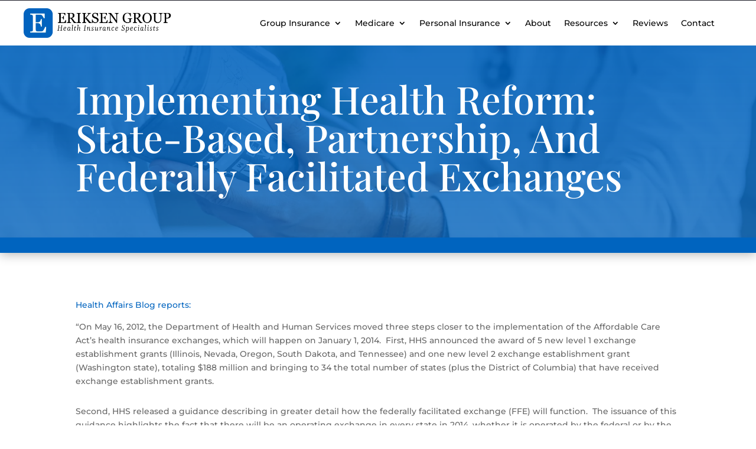

--- FILE ---
content_type: text/html; charset=utf-8
request_url: https://www.google.com/recaptcha/api2/anchor?ar=1&k=6LeaPD4oAAAAAEr6Y-cZqH607_qwVCWIT-JpVJZ7&co=aHR0cHM6Ly93d3cuZXJpa3Nlbmluc3VyYW5jZS5jb206NDQz&hl=en&v=PoyoqOPhxBO7pBk68S4YbpHZ&size=invisible&anchor-ms=20000&execute-ms=30000&cb=kr406snudes4
body_size: 48581
content:
<!DOCTYPE HTML><html dir="ltr" lang="en"><head><meta http-equiv="Content-Type" content="text/html; charset=UTF-8">
<meta http-equiv="X-UA-Compatible" content="IE=edge">
<title>reCAPTCHA</title>
<style type="text/css">
/* cyrillic-ext */
@font-face {
  font-family: 'Roboto';
  font-style: normal;
  font-weight: 400;
  font-stretch: 100%;
  src: url(//fonts.gstatic.com/s/roboto/v48/KFO7CnqEu92Fr1ME7kSn66aGLdTylUAMa3GUBHMdazTgWw.woff2) format('woff2');
  unicode-range: U+0460-052F, U+1C80-1C8A, U+20B4, U+2DE0-2DFF, U+A640-A69F, U+FE2E-FE2F;
}
/* cyrillic */
@font-face {
  font-family: 'Roboto';
  font-style: normal;
  font-weight: 400;
  font-stretch: 100%;
  src: url(//fonts.gstatic.com/s/roboto/v48/KFO7CnqEu92Fr1ME7kSn66aGLdTylUAMa3iUBHMdazTgWw.woff2) format('woff2');
  unicode-range: U+0301, U+0400-045F, U+0490-0491, U+04B0-04B1, U+2116;
}
/* greek-ext */
@font-face {
  font-family: 'Roboto';
  font-style: normal;
  font-weight: 400;
  font-stretch: 100%;
  src: url(//fonts.gstatic.com/s/roboto/v48/KFO7CnqEu92Fr1ME7kSn66aGLdTylUAMa3CUBHMdazTgWw.woff2) format('woff2');
  unicode-range: U+1F00-1FFF;
}
/* greek */
@font-face {
  font-family: 'Roboto';
  font-style: normal;
  font-weight: 400;
  font-stretch: 100%;
  src: url(//fonts.gstatic.com/s/roboto/v48/KFO7CnqEu92Fr1ME7kSn66aGLdTylUAMa3-UBHMdazTgWw.woff2) format('woff2');
  unicode-range: U+0370-0377, U+037A-037F, U+0384-038A, U+038C, U+038E-03A1, U+03A3-03FF;
}
/* math */
@font-face {
  font-family: 'Roboto';
  font-style: normal;
  font-weight: 400;
  font-stretch: 100%;
  src: url(//fonts.gstatic.com/s/roboto/v48/KFO7CnqEu92Fr1ME7kSn66aGLdTylUAMawCUBHMdazTgWw.woff2) format('woff2');
  unicode-range: U+0302-0303, U+0305, U+0307-0308, U+0310, U+0312, U+0315, U+031A, U+0326-0327, U+032C, U+032F-0330, U+0332-0333, U+0338, U+033A, U+0346, U+034D, U+0391-03A1, U+03A3-03A9, U+03B1-03C9, U+03D1, U+03D5-03D6, U+03F0-03F1, U+03F4-03F5, U+2016-2017, U+2034-2038, U+203C, U+2040, U+2043, U+2047, U+2050, U+2057, U+205F, U+2070-2071, U+2074-208E, U+2090-209C, U+20D0-20DC, U+20E1, U+20E5-20EF, U+2100-2112, U+2114-2115, U+2117-2121, U+2123-214F, U+2190, U+2192, U+2194-21AE, U+21B0-21E5, U+21F1-21F2, U+21F4-2211, U+2213-2214, U+2216-22FF, U+2308-230B, U+2310, U+2319, U+231C-2321, U+2336-237A, U+237C, U+2395, U+239B-23B7, U+23D0, U+23DC-23E1, U+2474-2475, U+25AF, U+25B3, U+25B7, U+25BD, U+25C1, U+25CA, U+25CC, U+25FB, U+266D-266F, U+27C0-27FF, U+2900-2AFF, U+2B0E-2B11, U+2B30-2B4C, U+2BFE, U+3030, U+FF5B, U+FF5D, U+1D400-1D7FF, U+1EE00-1EEFF;
}
/* symbols */
@font-face {
  font-family: 'Roboto';
  font-style: normal;
  font-weight: 400;
  font-stretch: 100%;
  src: url(//fonts.gstatic.com/s/roboto/v48/KFO7CnqEu92Fr1ME7kSn66aGLdTylUAMaxKUBHMdazTgWw.woff2) format('woff2');
  unicode-range: U+0001-000C, U+000E-001F, U+007F-009F, U+20DD-20E0, U+20E2-20E4, U+2150-218F, U+2190, U+2192, U+2194-2199, U+21AF, U+21E6-21F0, U+21F3, U+2218-2219, U+2299, U+22C4-22C6, U+2300-243F, U+2440-244A, U+2460-24FF, U+25A0-27BF, U+2800-28FF, U+2921-2922, U+2981, U+29BF, U+29EB, U+2B00-2BFF, U+4DC0-4DFF, U+FFF9-FFFB, U+10140-1018E, U+10190-1019C, U+101A0, U+101D0-101FD, U+102E0-102FB, U+10E60-10E7E, U+1D2C0-1D2D3, U+1D2E0-1D37F, U+1F000-1F0FF, U+1F100-1F1AD, U+1F1E6-1F1FF, U+1F30D-1F30F, U+1F315, U+1F31C, U+1F31E, U+1F320-1F32C, U+1F336, U+1F378, U+1F37D, U+1F382, U+1F393-1F39F, U+1F3A7-1F3A8, U+1F3AC-1F3AF, U+1F3C2, U+1F3C4-1F3C6, U+1F3CA-1F3CE, U+1F3D4-1F3E0, U+1F3ED, U+1F3F1-1F3F3, U+1F3F5-1F3F7, U+1F408, U+1F415, U+1F41F, U+1F426, U+1F43F, U+1F441-1F442, U+1F444, U+1F446-1F449, U+1F44C-1F44E, U+1F453, U+1F46A, U+1F47D, U+1F4A3, U+1F4B0, U+1F4B3, U+1F4B9, U+1F4BB, U+1F4BF, U+1F4C8-1F4CB, U+1F4D6, U+1F4DA, U+1F4DF, U+1F4E3-1F4E6, U+1F4EA-1F4ED, U+1F4F7, U+1F4F9-1F4FB, U+1F4FD-1F4FE, U+1F503, U+1F507-1F50B, U+1F50D, U+1F512-1F513, U+1F53E-1F54A, U+1F54F-1F5FA, U+1F610, U+1F650-1F67F, U+1F687, U+1F68D, U+1F691, U+1F694, U+1F698, U+1F6AD, U+1F6B2, U+1F6B9-1F6BA, U+1F6BC, U+1F6C6-1F6CF, U+1F6D3-1F6D7, U+1F6E0-1F6EA, U+1F6F0-1F6F3, U+1F6F7-1F6FC, U+1F700-1F7FF, U+1F800-1F80B, U+1F810-1F847, U+1F850-1F859, U+1F860-1F887, U+1F890-1F8AD, U+1F8B0-1F8BB, U+1F8C0-1F8C1, U+1F900-1F90B, U+1F93B, U+1F946, U+1F984, U+1F996, U+1F9E9, U+1FA00-1FA6F, U+1FA70-1FA7C, U+1FA80-1FA89, U+1FA8F-1FAC6, U+1FACE-1FADC, U+1FADF-1FAE9, U+1FAF0-1FAF8, U+1FB00-1FBFF;
}
/* vietnamese */
@font-face {
  font-family: 'Roboto';
  font-style: normal;
  font-weight: 400;
  font-stretch: 100%;
  src: url(//fonts.gstatic.com/s/roboto/v48/KFO7CnqEu92Fr1ME7kSn66aGLdTylUAMa3OUBHMdazTgWw.woff2) format('woff2');
  unicode-range: U+0102-0103, U+0110-0111, U+0128-0129, U+0168-0169, U+01A0-01A1, U+01AF-01B0, U+0300-0301, U+0303-0304, U+0308-0309, U+0323, U+0329, U+1EA0-1EF9, U+20AB;
}
/* latin-ext */
@font-face {
  font-family: 'Roboto';
  font-style: normal;
  font-weight: 400;
  font-stretch: 100%;
  src: url(//fonts.gstatic.com/s/roboto/v48/KFO7CnqEu92Fr1ME7kSn66aGLdTylUAMa3KUBHMdazTgWw.woff2) format('woff2');
  unicode-range: U+0100-02BA, U+02BD-02C5, U+02C7-02CC, U+02CE-02D7, U+02DD-02FF, U+0304, U+0308, U+0329, U+1D00-1DBF, U+1E00-1E9F, U+1EF2-1EFF, U+2020, U+20A0-20AB, U+20AD-20C0, U+2113, U+2C60-2C7F, U+A720-A7FF;
}
/* latin */
@font-face {
  font-family: 'Roboto';
  font-style: normal;
  font-weight: 400;
  font-stretch: 100%;
  src: url(//fonts.gstatic.com/s/roboto/v48/KFO7CnqEu92Fr1ME7kSn66aGLdTylUAMa3yUBHMdazQ.woff2) format('woff2');
  unicode-range: U+0000-00FF, U+0131, U+0152-0153, U+02BB-02BC, U+02C6, U+02DA, U+02DC, U+0304, U+0308, U+0329, U+2000-206F, U+20AC, U+2122, U+2191, U+2193, U+2212, U+2215, U+FEFF, U+FFFD;
}
/* cyrillic-ext */
@font-face {
  font-family: 'Roboto';
  font-style: normal;
  font-weight: 500;
  font-stretch: 100%;
  src: url(//fonts.gstatic.com/s/roboto/v48/KFO7CnqEu92Fr1ME7kSn66aGLdTylUAMa3GUBHMdazTgWw.woff2) format('woff2');
  unicode-range: U+0460-052F, U+1C80-1C8A, U+20B4, U+2DE0-2DFF, U+A640-A69F, U+FE2E-FE2F;
}
/* cyrillic */
@font-face {
  font-family: 'Roboto';
  font-style: normal;
  font-weight: 500;
  font-stretch: 100%;
  src: url(//fonts.gstatic.com/s/roboto/v48/KFO7CnqEu92Fr1ME7kSn66aGLdTylUAMa3iUBHMdazTgWw.woff2) format('woff2');
  unicode-range: U+0301, U+0400-045F, U+0490-0491, U+04B0-04B1, U+2116;
}
/* greek-ext */
@font-face {
  font-family: 'Roboto';
  font-style: normal;
  font-weight: 500;
  font-stretch: 100%;
  src: url(//fonts.gstatic.com/s/roboto/v48/KFO7CnqEu92Fr1ME7kSn66aGLdTylUAMa3CUBHMdazTgWw.woff2) format('woff2');
  unicode-range: U+1F00-1FFF;
}
/* greek */
@font-face {
  font-family: 'Roboto';
  font-style: normal;
  font-weight: 500;
  font-stretch: 100%;
  src: url(//fonts.gstatic.com/s/roboto/v48/KFO7CnqEu92Fr1ME7kSn66aGLdTylUAMa3-UBHMdazTgWw.woff2) format('woff2');
  unicode-range: U+0370-0377, U+037A-037F, U+0384-038A, U+038C, U+038E-03A1, U+03A3-03FF;
}
/* math */
@font-face {
  font-family: 'Roboto';
  font-style: normal;
  font-weight: 500;
  font-stretch: 100%;
  src: url(//fonts.gstatic.com/s/roboto/v48/KFO7CnqEu92Fr1ME7kSn66aGLdTylUAMawCUBHMdazTgWw.woff2) format('woff2');
  unicode-range: U+0302-0303, U+0305, U+0307-0308, U+0310, U+0312, U+0315, U+031A, U+0326-0327, U+032C, U+032F-0330, U+0332-0333, U+0338, U+033A, U+0346, U+034D, U+0391-03A1, U+03A3-03A9, U+03B1-03C9, U+03D1, U+03D5-03D6, U+03F0-03F1, U+03F4-03F5, U+2016-2017, U+2034-2038, U+203C, U+2040, U+2043, U+2047, U+2050, U+2057, U+205F, U+2070-2071, U+2074-208E, U+2090-209C, U+20D0-20DC, U+20E1, U+20E5-20EF, U+2100-2112, U+2114-2115, U+2117-2121, U+2123-214F, U+2190, U+2192, U+2194-21AE, U+21B0-21E5, U+21F1-21F2, U+21F4-2211, U+2213-2214, U+2216-22FF, U+2308-230B, U+2310, U+2319, U+231C-2321, U+2336-237A, U+237C, U+2395, U+239B-23B7, U+23D0, U+23DC-23E1, U+2474-2475, U+25AF, U+25B3, U+25B7, U+25BD, U+25C1, U+25CA, U+25CC, U+25FB, U+266D-266F, U+27C0-27FF, U+2900-2AFF, U+2B0E-2B11, U+2B30-2B4C, U+2BFE, U+3030, U+FF5B, U+FF5D, U+1D400-1D7FF, U+1EE00-1EEFF;
}
/* symbols */
@font-face {
  font-family: 'Roboto';
  font-style: normal;
  font-weight: 500;
  font-stretch: 100%;
  src: url(//fonts.gstatic.com/s/roboto/v48/KFO7CnqEu92Fr1ME7kSn66aGLdTylUAMaxKUBHMdazTgWw.woff2) format('woff2');
  unicode-range: U+0001-000C, U+000E-001F, U+007F-009F, U+20DD-20E0, U+20E2-20E4, U+2150-218F, U+2190, U+2192, U+2194-2199, U+21AF, U+21E6-21F0, U+21F3, U+2218-2219, U+2299, U+22C4-22C6, U+2300-243F, U+2440-244A, U+2460-24FF, U+25A0-27BF, U+2800-28FF, U+2921-2922, U+2981, U+29BF, U+29EB, U+2B00-2BFF, U+4DC0-4DFF, U+FFF9-FFFB, U+10140-1018E, U+10190-1019C, U+101A0, U+101D0-101FD, U+102E0-102FB, U+10E60-10E7E, U+1D2C0-1D2D3, U+1D2E0-1D37F, U+1F000-1F0FF, U+1F100-1F1AD, U+1F1E6-1F1FF, U+1F30D-1F30F, U+1F315, U+1F31C, U+1F31E, U+1F320-1F32C, U+1F336, U+1F378, U+1F37D, U+1F382, U+1F393-1F39F, U+1F3A7-1F3A8, U+1F3AC-1F3AF, U+1F3C2, U+1F3C4-1F3C6, U+1F3CA-1F3CE, U+1F3D4-1F3E0, U+1F3ED, U+1F3F1-1F3F3, U+1F3F5-1F3F7, U+1F408, U+1F415, U+1F41F, U+1F426, U+1F43F, U+1F441-1F442, U+1F444, U+1F446-1F449, U+1F44C-1F44E, U+1F453, U+1F46A, U+1F47D, U+1F4A3, U+1F4B0, U+1F4B3, U+1F4B9, U+1F4BB, U+1F4BF, U+1F4C8-1F4CB, U+1F4D6, U+1F4DA, U+1F4DF, U+1F4E3-1F4E6, U+1F4EA-1F4ED, U+1F4F7, U+1F4F9-1F4FB, U+1F4FD-1F4FE, U+1F503, U+1F507-1F50B, U+1F50D, U+1F512-1F513, U+1F53E-1F54A, U+1F54F-1F5FA, U+1F610, U+1F650-1F67F, U+1F687, U+1F68D, U+1F691, U+1F694, U+1F698, U+1F6AD, U+1F6B2, U+1F6B9-1F6BA, U+1F6BC, U+1F6C6-1F6CF, U+1F6D3-1F6D7, U+1F6E0-1F6EA, U+1F6F0-1F6F3, U+1F6F7-1F6FC, U+1F700-1F7FF, U+1F800-1F80B, U+1F810-1F847, U+1F850-1F859, U+1F860-1F887, U+1F890-1F8AD, U+1F8B0-1F8BB, U+1F8C0-1F8C1, U+1F900-1F90B, U+1F93B, U+1F946, U+1F984, U+1F996, U+1F9E9, U+1FA00-1FA6F, U+1FA70-1FA7C, U+1FA80-1FA89, U+1FA8F-1FAC6, U+1FACE-1FADC, U+1FADF-1FAE9, U+1FAF0-1FAF8, U+1FB00-1FBFF;
}
/* vietnamese */
@font-face {
  font-family: 'Roboto';
  font-style: normal;
  font-weight: 500;
  font-stretch: 100%;
  src: url(//fonts.gstatic.com/s/roboto/v48/KFO7CnqEu92Fr1ME7kSn66aGLdTylUAMa3OUBHMdazTgWw.woff2) format('woff2');
  unicode-range: U+0102-0103, U+0110-0111, U+0128-0129, U+0168-0169, U+01A0-01A1, U+01AF-01B0, U+0300-0301, U+0303-0304, U+0308-0309, U+0323, U+0329, U+1EA0-1EF9, U+20AB;
}
/* latin-ext */
@font-face {
  font-family: 'Roboto';
  font-style: normal;
  font-weight: 500;
  font-stretch: 100%;
  src: url(//fonts.gstatic.com/s/roboto/v48/KFO7CnqEu92Fr1ME7kSn66aGLdTylUAMa3KUBHMdazTgWw.woff2) format('woff2');
  unicode-range: U+0100-02BA, U+02BD-02C5, U+02C7-02CC, U+02CE-02D7, U+02DD-02FF, U+0304, U+0308, U+0329, U+1D00-1DBF, U+1E00-1E9F, U+1EF2-1EFF, U+2020, U+20A0-20AB, U+20AD-20C0, U+2113, U+2C60-2C7F, U+A720-A7FF;
}
/* latin */
@font-face {
  font-family: 'Roboto';
  font-style: normal;
  font-weight: 500;
  font-stretch: 100%;
  src: url(//fonts.gstatic.com/s/roboto/v48/KFO7CnqEu92Fr1ME7kSn66aGLdTylUAMa3yUBHMdazQ.woff2) format('woff2');
  unicode-range: U+0000-00FF, U+0131, U+0152-0153, U+02BB-02BC, U+02C6, U+02DA, U+02DC, U+0304, U+0308, U+0329, U+2000-206F, U+20AC, U+2122, U+2191, U+2193, U+2212, U+2215, U+FEFF, U+FFFD;
}
/* cyrillic-ext */
@font-face {
  font-family: 'Roboto';
  font-style: normal;
  font-weight: 900;
  font-stretch: 100%;
  src: url(//fonts.gstatic.com/s/roboto/v48/KFO7CnqEu92Fr1ME7kSn66aGLdTylUAMa3GUBHMdazTgWw.woff2) format('woff2');
  unicode-range: U+0460-052F, U+1C80-1C8A, U+20B4, U+2DE0-2DFF, U+A640-A69F, U+FE2E-FE2F;
}
/* cyrillic */
@font-face {
  font-family: 'Roboto';
  font-style: normal;
  font-weight: 900;
  font-stretch: 100%;
  src: url(//fonts.gstatic.com/s/roboto/v48/KFO7CnqEu92Fr1ME7kSn66aGLdTylUAMa3iUBHMdazTgWw.woff2) format('woff2');
  unicode-range: U+0301, U+0400-045F, U+0490-0491, U+04B0-04B1, U+2116;
}
/* greek-ext */
@font-face {
  font-family: 'Roboto';
  font-style: normal;
  font-weight: 900;
  font-stretch: 100%;
  src: url(//fonts.gstatic.com/s/roboto/v48/KFO7CnqEu92Fr1ME7kSn66aGLdTylUAMa3CUBHMdazTgWw.woff2) format('woff2');
  unicode-range: U+1F00-1FFF;
}
/* greek */
@font-face {
  font-family: 'Roboto';
  font-style: normal;
  font-weight: 900;
  font-stretch: 100%;
  src: url(//fonts.gstatic.com/s/roboto/v48/KFO7CnqEu92Fr1ME7kSn66aGLdTylUAMa3-UBHMdazTgWw.woff2) format('woff2');
  unicode-range: U+0370-0377, U+037A-037F, U+0384-038A, U+038C, U+038E-03A1, U+03A3-03FF;
}
/* math */
@font-face {
  font-family: 'Roboto';
  font-style: normal;
  font-weight: 900;
  font-stretch: 100%;
  src: url(//fonts.gstatic.com/s/roboto/v48/KFO7CnqEu92Fr1ME7kSn66aGLdTylUAMawCUBHMdazTgWw.woff2) format('woff2');
  unicode-range: U+0302-0303, U+0305, U+0307-0308, U+0310, U+0312, U+0315, U+031A, U+0326-0327, U+032C, U+032F-0330, U+0332-0333, U+0338, U+033A, U+0346, U+034D, U+0391-03A1, U+03A3-03A9, U+03B1-03C9, U+03D1, U+03D5-03D6, U+03F0-03F1, U+03F4-03F5, U+2016-2017, U+2034-2038, U+203C, U+2040, U+2043, U+2047, U+2050, U+2057, U+205F, U+2070-2071, U+2074-208E, U+2090-209C, U+20D0-20DC, U+20E1, U+20E5-20EF, U+2100-2112, U+2114-2115, U+2117-2121, U+2123-214F, U+2190, U+2192, U+2194-21AE, U+21B0-21E5, U+21F1-21F2, U+21F4-2211, U+2213-2214, U+2216-22FF, U+2308-230B, U+2310, U+2319, U+231C-2321, U+2336-237A, U+237C, U+2395, U+239B-23B7, U+23D0, U+23DC-23E1, U+2474-2475, U+25AF, U+25B3, U+25B7, U+25BD, U+25C1, U+25CA, U+25CC, U+25FB, U+266D-266F, U+27C0-27FF, U+2900-2AFF, U+2B0E-2B11, U+2B30-2B4C, U+2BFE, U+3030, U+FF5B, U+FF5D, U+1D400-1D7FF, U+1EE00-1EEFF;
}
/* symbols */
@font-face {
  font-family: 'Roboto';
  font-style: normal;
  font-weight: 900;
  font-stretch: 100%;
  src: url(//fonts.gstatic.com/s/roboto/v48/KFO7CnqEu92Fr1ME7kSn66aGLdTylUAMaxKUBHMdazTgWw.woff2) format('woff2');
  unicode-range: U+0001-000C, U+000E-001F, U+007F-009F, U+20DD-20E0, U+20E2-20E4, U+2150-218F, U+2190, U+2192, U+2194-2199, U+21AF, U+21E6-21F0, U+21F3, U+2218-2219, U+2299, U+22C4-22C6, U+2300-243F, U+2440-244A, U+2460-24FF, U+25A0-27BF, U+2800-28FF, U+2921-2922, U+2981, U+29BF, U+29EB, U+2B00-2BFF, U+4DC0-4DFF, U+FFF9-FFFB, U+10140-1018E, U+10190-1019C, U+101A0, U+101D0-101FD, U+102E0-102FB, U+10E60-10E7E, U+1D2C0-1D2D3, U+1D2E0-1D37F, U+1F000-1F0FF, U+1F100-1F1AD, U+1F1E6-1F1FF, U+1F30D-1F30F, U+1F315, U+1F31C, U+1F31E, U+1F320-1F32C, U+1F336, U+1F378, U+1F37D, U+1F382, U+1F393-1F39F, U+1F3A7-1F3A8, U+1F3AC-1F3AF, U+1F3C2, U+1F3C4-1F3C6, U+1F3CA-1F3CE, U+1F3D4-1F3E0, U+1F3ED, U+1F3F1-1F3F3, U+1F3F5-1F3F7, U+1F408, U+1F415, U+1F41F, U+1F426, U+1F43F, U+1F441-1F442, U+1F444, U+1F446-1F449, U+1F44C-1F44E, U+1F453, U+1F46A, U+1F47D, U+1F4A3, U+1F4B0, U+1F4B3, U+1F4B9, U+1F4BB, U+1F4BF, U+1F4C8-1F4CB, U+1F4D6, U+1F4DA, U+1F4DF, U+1F4E3-1F4E6, U+1F4EA-1F4ED, U+1F4F7, U+1F4F9-1F4FB, U+1F4FD-1F4FE, U+1F503, U+1F507-1F50B, U+1F50D, U+1F512-1F513, U+1F53E-1F54A, U+1F54F-1F5FA, U+1F610, U+1F650-1F67F, U+1F687, U+1F68D, U+1F691, U+1F694, U+1F698, U+1F6AD, U+1F6B2, U+1F6B9-1F6BA, U+1F6BC, U+1F6C6-1F6CF, U+1F6D3-1F6D7, U+1F6E0-1F6EA, U+1F6F0-1F6F3, U+1F6F7-1F6FC, U+1F700-1F7FF, U+1F800-1F80B, U+1F810-1F847, U+1F850-1F859, U+1F860-1F887, U+1F890-1F8AD, U+1F8B0-1F8BB, U+1F8C0-1F8C1, U+1F900-1F90B, U+1F93B, U+1F946, U+1F984, U+1F996, U+1F9E9, U+1FA00-1FA6F, U+1FA70-1FA7C, U+1FA80-1FA89, U+1FA8F-1FAC6, U+1FACE-1FADC, U+1FADF-1FAE9, U+1FAF0-1FAF8, U+1FB00-1FBFF;
}
/* vietnamese */
@font-face {
  font-family: 'Roboto';
  font-style: normal;
  font-weight: 900;
  font-stretch: 100%;
  src: url(//fonts.gstatic.com/s/roboto/v48/KFO7CnqEu92Fr1ME7kSn66aGLdTylUAMa3OUBHMdazTgWw.woff2) format('woff2');
  unicode-range: U+0102-0103, U+0110-0111, U+0128-0129, U+0168-0169, U+01A0-01A1, U+01AF-01B0, U+0300-0301, U+0303-0304, U+0308-0309, U+0323, U+0329, U+1EA0-1EF9, U+20AB;
}
/* latin-ext */
@font-face {
  font-family: 'Roboto';
  font-style: normal;
  font-weight: 900;
  font-stretch: 100%;
  src: url(//fonts.gstatic.com/s/roboto/v48/KFO7CnqEu92Fr1ME7kSn66aGLdTylUAMa3KUBHMdazTgWw.woff2) format('woff2');
  unicode-range: U+0100-02BA, U+02BD-02C5, U+02C7-02CC, U+02CE-02D7, U+02DD-02FF, U+0304, U+0308, U+0329, U+1D00-1DBF, U+1E00-1E9F, U+1EF2-1EFF, U+2020, U+20A0-20AB, U+20AD-20C0, U+2113, U+2C60-2C7F, U+A720-A7FF;
}
/* latin */
@font-face {
  font-family: 'Roboto';
  font-style: normal;
  font-weight: 900;
  font-stretch: 100%;
  src: url(//fonts.gstatic.com/s/roboto/v48/KFO7CnqEu92Fr1ME7kSn66aGLdTylUAMa3yUBHMdazQ.woff2) format('woff2');
  unicode-range: U+0000-00FF, U+0131, U+0152-0153, U+02BB-02BC, U+02C6, U+02DA, U+02DC, U+0304, U+0308, U+0329, U+2000-206F, U+20AC, U+2122, U+2191, U+2193, U+2212, U+2215, U+FEFF, U+FFFD;
}

</style>
<link rel="stylesheet" type="text/css" href="https://www.gstatic.com/recaptcha/releases/PoyoqOPhxBO7pBk68S4YbpHZ/styles__ltr.css">
<script nonce="8eUlAPG6KUh0JAQP-jNDcQ" type="text/javascript">window['__recaptcha_api'] = 'https://www.google.com/recaptcha/api2/';</script>
<script type="text/javascript" src="https://www.gstatic.com/recaptcha/releases/PoyoqOPhxBO7pBk68S4YbpHZ/recaptcha__en.js" nonce="8eUlAPG6KUh0JAQP-jNDcQ">
      
    </script></head>
<body><div id="rc-anchor-alert" class="rc-anchor-alert"></div>
<input type="hidden" id="recaptcha-token" value="[base64]">
<script type="text/javascript" nonce="8eUlAPG6KUh0JAQP-jNDcQ">
      recaptcha.anchor.Main.init("[\x22ainput\x22,[\x22bgdata\x22,\x22\x22,\[base64]/[base64]/bmV3IFpbdF0obVswXSk6Sz09Mj9uZXcgWlt0XShtWzBdLG1bMV0pOks9PTM/bmV3IFpbdF0obVswXSxtWzFdLG1bMl0pOks9PTQ/[base64]/[base64]/[base64]/[base64]/[base64]/[base64]/[base64]/[base64]/[base64]/[base64]/[base64]/[base64]/[base64]/[base64]\\u003d\\u003d\x22,\[base64]\\u003d\\u003d\x22,\x22wobDisKvw6QAw7vCm8KRRcORScOjGsOSDzwvwrIHw7VFPcOBwosqZhvDjMKzFMKOaQPClcO8wpzDtwrCrcK4w7ADwoo0wq0Sw4bCsxIrPsKpekdiDsKzw5ZqESI/woPCixzCoyVBw4/DmlfDvV3CklNVw5gBwrzDs19VNm7DrVfCgcK5w5JLw6NlJsKew5TDl3bDlcONwo9iw5fDk8Orw5bCpD7DvsKPw5UERcOTRjPCo8O2w61nYkdjw5gLfsOLwp7CqEXDq8OMw5PCryzCpMO0S0LDsWDChD/CqxpmBMKJacKTcMKUXMKhw7J0QsK8ZVFuwrdCI8KOw6bDigkMLHFheWAsw5TDsMKNw7wueMOmPg8afzZgcsKRGUtSCAVdBShrwpQ+e8Onw7cgwqvCtcONwqxwXz5FH8K0w5h1wpjDn8O2TcOfU8Olw5/CtMKNP1gkwqPCp8KCHcKgd8KqwrvCiMOaw4pKSWswQ8OIRRtBL0Qjw5vCoMKreG15VnNFC8K9wpxDw6l8w5YMwrY/w6PCi1AqBcOGw6QdVMOPwpXDmAITw5XDl3jCiMK2d0rCgsOQVTgVw5Ruw51Hw7BaV8KKRcOnK1LCv8O5H8KzdTIVV8ORwrY5w4lhL8OsWmopwpXCtGwyCcKVPEvDmkbDsMKdw7nCtGldbMKiH8K9KDDDrcOSPRbChcObX1XCtcKNSUfDssKcKybCrBfDlz/CnQvDnUrDhiEhwp3CssO/RcKEw5AjwoRAwojCvMKBN1FJISdZwoPDhMKIw5YcwobCinLCgBEVAlrCisKXdADDt8KqFlzDu8KjQUvDkTnDtMOWBSnCvRnDpMKHwodufMOzFk9pw7R3wovCjcKPw6Z2Cw4Mw6HDrsKlCcOVwprDqMOcw7t3wr8/LRR5GB/[base64]/Dj8OfwrnDqx0cVMOPw6XCnsKcw6ocw4xkw4FbwqHDg8OscMO8NMOfw68Iwo4VKcKvJ0wEw4jCuxkkw6DCpQ43wq/[base64]/DocKiw6fCo8OCFcONw7bDo8OEcMK7QcK+wo4AE0/CgGBNc8Kpw6HDksOtZMOKQcKnwrk/FGPCnhbDhW1zIQh3cyR1YEYIwq8qw74Kwr7CjMKELsKDw5DDrF53QGwBRcKbVR/DpcKKw4DCp8OlKlfCk8KrC17Dj8ObGGTDjmFzwpzCui4lworCq2lKKE/CmMKnQG1acRVgw4zCtmJjVyQ4wowSL8O/wpJWXcKLwp9Bwpw2YsO/wqrDnVsfwr/DjFHCm8OiVG/DusKlUsOWT8OZwqjDt8KLbEghw5rDigJqRsKQwrwzehjDlhALw4lqPWNHw7nCjW16wq7DjMOHXcKNwrjCnybDgXUhw4LDrCxtbxYAG3nDpD18L8OwUwvDisOQwoJSbgU9wq8bwo4oFUnChMKmSXdgDG0FwovCicKvGDbCtyTDoiE/F8O4aMKewooowqPCm8OcwoTCnsOYw4cTAMK1wqoTCMKow4fCkm/ChMO4wrzCmlNsw6PCr1/CnxLCr8OqeR/DiGBow7/CpiAYw7nDksKEw7TDuhvCisO4w4d6wprDrWvCj8KQBTgJw5rDpDfDpcKFW8KDS8O6HyrCmWl+XsKafMODFjDCl8Okw7dEL1DDkngEacKXw4vDhMKxIsOKEsOKCMKdw6/CimTDuD/DncKgWsK2wqRAwrHDpzJddWPDgRvCkkF5bHlbwpLDig3CqsOMPxnCtcKBWMK3ecKOT3/CpcKKwrTDk8KoJQHCpknDmlQ8w5jCjcKDw7jCmsKXwp9eaC7ChsKWwpBZJsOKw4zDrwPDjMO3wrLDt2RIGMOuw541J8K2wq7Cm15POnrDkWsaw5bDsMKZw7YBcg/CuCRQw4LCkEIsHUbDlUdnYcO9wo9dI8OgKTR5w53CnMK4w53DqMOCw4HDj1nDu8Osw6vCsGLDn8Obw63CqMKGw4NzPgLDrMK4w5TDmsOBDzE0K3/DucO7w7giR8O0T8O2w55bWcKIw7lawrTCjsOVw7HDrcKwwrnCgmPDjQ3CtXTDtMOnX8K9dcO2eMOVwqnDgMOvBCLCtWVHwoImwo9Ew4TDgMKSwqNIw6PCjXE4LXE7woEZw7TDnj3CuXlFwrPCnQVSKQHDsn1lw7fDqnTDq8K2WUd/QMOIw4HCr8Ogw54/HsOZw4rDijHDogDCv1FkwqR1eQEvw4xSw7Mew5IUScOta27CkMKCcCHDplXCmjzDvcKCci4Yw4PCusOjCx/Cm8K5asKrwpAucMOXw70/ZlVdVVInwovCtcK2e8K7w6vCjsO6Z8O7wrFBA8OgU3/Cs3HCrW3CmsKDw4/DmyAEw5J0TcKUKMOgOMK0G8OaWQbDqcOvwqQCAAHDqwlCw7LDkCR7wqhaZXhuw5Euw5t2w4nCn8KbasKpVygBw4I6CcKHwpPCmcOgcHnCt2EYw6c8w5nDj8O4HmrDv8OsW3DDlcKCwoDChMOIw7jCiMKjXMO8KV3CjMKcDsKnwoY7RR/DkcOxwps/[base64]/[base64]/[base64]/[base64]/DtlI8wrkxw4x9GjjDmMKUwq/[base64]/[base64]/Du0RiwrkIwqDCgMKidsO5VywiwpTCi8OuDAR/woYMw49QYTbDn8O+w5VQa8Kpwp3DghxlL8KBwpzDtlJfwoxKC8OdcDHCjW7Cs8Oxw4AZw5/CocKlwrnCncKzfDTDrMKXwrVTFMOIw4PDh1ACwrE7PxYDwqh+w7zCn8OXLi5lw4BAw5fCnsKRJcKiwo9Zw6cTXsKwwqB7w4bDh1tNeyh7w4NkwoTCvMKew7DCg1dtwoNPw6jDnlbDvsO/wpQxXMOvLGXCk0kjL2jDnsOXfcKKw597AXDCk1xJZsKaw7DDv8Kdw7XCm8OEwrrDqsOeACrCkMK1VcKHwq7CuDhAPsOQw4LClcKTwqbCuFzCsMOrDgoKZsOaNcKFUTkxfcOiIRjCsMKlDVYXw44pR2NOwq/Ch8O0w4DDjMKTfwccwqU1wpJgw5zDkSRywrwmwpPDucOTG8KFwo/CuQfCqsO2DyM0J8OVw5nDgyc9YzjChyPDtwARwqfDuMOPOTDDkgcYNMOYwpjDrEHDpcOUwrRDwoFhdWZxeyNIw67CgMOUwqlNAD/DhETDsMOGw5TDvRXDp8OoGyjDpcK3G8KjFsKvwr7Dt1fCj8OIw6PDqFrDpcO6w6/DjcOyw5djw7URZMOTVgnCgMKCwrrCjzPDo8Oiw7nDhHo+BMO4wq/DilbCoSPCgsK2IBTCugLDlMKKHSzDhAcrV8Khw5DDtQ0xaAvCosKKw74lSnwawr/DvjvDokNJDHd0w6HDsx8bbmNeLSzCjVB7w6DCvFXCuRzDscK5worDrn8hwpRiR8Odw6rCpMKSwqPDlEMLw516w5HDjMOBGWYEw5fDgMOawrrCsTrCoMOjHBV4wpldQVEWw4TDoksdw7l9w7MFXcKbVlQhw6lfFcOcw6olB8KGwrrCpsO2wqQIw6LCpMOpWMK6w7/[base64]/Cun3Cm8KBwosPYcOeYB/[base64]/[base64]/DrMK1UMOQw7FrwqVewotiMsKtw5dKM8OlaTdvwp1Vw7zDsRXDllsWDXfCjnnDky9Qw7Q3wo/CinQ2w7vDgsOiwol6FHjDjl3DtsOiD3bDj8K1woBKN8OmwrrDjT8Zw5U6wqrClMOmw5MAw619Ik3CjSUgw4t2wonDlMOdWULChWg5GUfCpMOIwpIsw7nDgw3Dm8O2w7jCpMKGKVQ6wq9FwqA/[base64]/[base64]/[base64]/CkMOCw6zClcKxwpUUwps6wrhTYRRew7Vuwp0SwozDlzfDql9AIwNdwrHDuhVxw4TDjsO8w77DuyZ4E8Kdw5Eow4/[base64]/w4sQwoBSKsOhIWfClAU8w4oWRiZeUW/Cm8KXwq4ebcKcw6fDq8OUw6p+WDt4asOjw69Aw6ZaPVkfQV/Cn8KFG2vDmcK+w5kEKhvDj8K0wo3ClGPDiljDqMKIWTfDswMQLHnDpsOnwqHCqcKjZcOXM15twpMKw4rCosOJw6/DtwofWyY5MgNbwp5Pwq5owo8SVsKlwptFwr8mwoPCkMOgMsKZHB89XxjDssKtw4gzJMKewrgIbsKuwqFRJcOmEsO5V8OEDsKwwoLDqjzCoMK9W2M0Q8OPw4A4wovCqkkwa8OWwrlQHzvChCoLFTYtRRzDucK/w6DCiFrDgsK1w5AEw4kswqMmCsOzwp9/w5gVw4XDgyNDJcKww7wZw5Y9wobCiU4yL0XCtsO8ZxAbw47CnsONwoXCl2rDtMKfL2guPU83wosiwobDrDTCkXFHwq1sTWrCvsKcdcOIbsKkwrnDisK2woDCmgvDoks/w4LDr8OIwotYfcK1GETCh8O2S3jDnQ9Sw6h+wqA3Gg3Chyp0w7zDtMOpwqcTw5s3wq7CsEZtT8KLwp8jwoMDwoEWTQHCvG3Dnz5Iw5nCg8Kvw6nCoWVTw442Mi/DpEjDjcKkUcKvwpbDkAvDoMOhwrEyw6EywoxNUmPDu3twM8OvwqtfUF/DnsOlw5dGw7F7N8KMdMK4JApBwrJ+w6hPw7kRw6xfw480wpPDs8KOT8ONUMOCw5JaRcKgBsKgwrRnwpXCnsOew57CsD7DssK/Py0ec8OrwqjDmcODB8OdwrLCkUE1w6ETw7VxwobDuUnDiMO5bsOqeMKBc8OJO8OzSMKlw73DvFvDgsK/w7rCtHHCmEHCiDHCuC/CpMOXw5ZYScO7OMKBfcKZw4xpwrxhw58Lw65Rw7Q4woo6KnVhH8K6wqZMw4fDqS1tOTJSw7/Du3Mtw7I9w4kQwqfCtsO7w7XCkShAw4ofe8KiHMOjU8KCJMKsDWHCgRRbVAVcwoLCisOGfMO+AlPDisK0a8OTw4BVwqnChlnCgMO9wp/Cmh7CmsKow6HDt1LDqUbCr8OOw5zCmsK+AcOZGsKmw7NzP8ONwpgKw6DCtMKBWMOVwqPDh1Now7/[base64]/wp7CncKswo7CmTXCmcKJa8KffsKjUcOVwo4YEsOqwoFew7dSw5AsUC/DssKdTcO4KynDnsKAw5rCvlU/woA+M1ZZwrDChgPCvcKEwoovwrNPSVnCg8OPPsO2XDdzP8KIw4fClHjDv1LCtMKbSsK3w6JCw73CoyMFw7ohwq7CusOdTyJ+w7tyRsKDUMOGbC9Cw4zCtcOBcXArwoXCsVV1w5R8NcOjwohjwq4Tw6w/[base64]/DnTXDlAxuW8KSw7DDvEHCqX1ZP8KQw7BUCcKfPi/Cq8KIwod3M8OLCCXCg8OYwr3DqcO8wo3CmwzCqV86FRI1w5bDj8O/GMK/M0t5JcO3wrd4wpjCoMOPw7DDscKowpjDg8K2K13Cj3QqwptpwoPDssKobhXCoQhQwoQQw5nClcOkwpDCm1MVwqLCozcPwoteCFzDjsKDw4XCrcOQCR9jC3Vrwo7Cs8OlfHbDvBcXw4LCpXdewoHDkMO7embCiQHCsF/DmjzCn8KGasKiwpg8IsKLQMOFw585YsKMwrJkWcKGw4R/TTbCjsOrSsO/w4MLwpRvCcOnwpLDocO0w4bCoMO6djNLVGRbwoRPXw/CpUN8wp7CtUQncDrCn8KmGy8kPmvDqcOLw7Idw4/DpEvDnXDDgD7CssOsc2k8L0okKn8LasKlw7ZoLgIQd8OjaMO0LcODw5c1YE87V3drwoLDnsOjWVYaOzLDkMOjw78/w7LDthliw7lhdRA3YsKxwqAEFMKmOmNRwofDgsKFw6g+w5wCw4EJOsOow77Cs8OZPcOWRj1Kw6fCg8OQw4vCumnCnxrDhsKuacKLBnMXwpHCgcKXwqdzJCB2w63Dg0/Cp8KnXcKfw78TXArCiGHChHJFw50REgw8wrkIw67CoMKDBVfDrmrCmcO/OTvCngfCvsOSwpVEw5LDqsOQbz/DmBQ7aBfDlsOXwqPDh8O2woNYSsOGYsKJwp1IMTgUUcOVwp4Ew7ZODnYcPjILU8OXw4wUU1YXSFTCnMOhZsOMw4/DkGXDhsKHWmvCjSjDk2pVYMKywrwJw5nDvMKTwp5Lwr0Nw6pvSDsvfTgIGFrDrcKjUsKLBSUGDsKnwrtkfMKuwqJmS8OTByJZw5ZDD8O4w5TCl8OpfExhw5BfwrDCmi/CscOzw4lOL2PCo8K1w4bDtnBuNsOOw7PDtm7ClsKZwogawpMPBHvCqsKdw7jDrGXCgsK5CsKCGjR1wq/[base64]/[base64]/DszXCn8OGwpR9wp9IwrHCjhLCkjMZTGAZDMOvw4/[base64]/wprCpMOBw5/[base64]/CozDDuGtBw7LDnzTDisOOZnfCu8OVwpFta8KbMkw1PMKmwrNQw7HDmsOpw53DlRAEUsO1w6/[base64]/DjFMyw7zDhCzCqcODN03CtSAUwpPCkTY4ZGzCoiQMYcOJa0DDg1QDw6/DmcKTwrImbV/CsV0kHcKgGMOtwrvChRLCmHbCiMO+dMK9wpPCucODw5EiEwHDksO5YcOkw4wCd8OLw7thwrzCq8KYZ8KIw7ETwqwiT8O5KUXCk8Kgw5JLwonChsKcw4/DtcONSwXDrMKBExXCm2jDtBXCoMK6w4ogTsKzS3pjeghqE14ww4HCkQUew5TDmE/DhcObwos3w7rCtVwRBkPDiAU/MWfDgy9xw7oYHBfCt8KJw6jCvipRwrc4wqHCgcObw5zCjH7CtMO4wr8BwrjChcOGZ8KDM0kOw58CAcKWU8KubShoS8K8wrbCixnDm3RNw7xhcsKCw6HDo8Ofw6BfZMOXw5LCq3DCu14zBEU3w6F/[base64]/[base64]/CjsKeMcOUw4JSJMKqw5NXVMOCwo5ZJnsEw7R/woXCt8KOw5PCpcOFbBoAQMOPwp3DoEHCu8OXGcKxwp7DtcKkw5bDtmjCpcOowr5vfsOMAllQYsOkCAbDnGEwe8OFGcKbw7R7ZsOywqvCsDkWfXwBw5p2w4vDi8OHw4zCpsKoQV57VMK1wqN4w57CiXFdUMK7wqzCncKkFxxaNsOGwpprwoPCu8OOCh/CqR/DncKYw7Ypw5DDgcKndsKvEznDhsO+S0XCrMObwpLCl8OQwrJ6w77Dh8Obb8KsUMKYcHvDnsOYUcK9wohBSQJbw6fDncOYPnokH8Ofw5MNwpvCosKEC8OZw6xxw7BffW1lw7dUw6JMMClmw7wRwo/[base64]/[base64]/CmRs5wr1PPyo6aF56wpxFwo/Cm1t4JcK4w5pKecKQw7/CqMOOw6fDqlluwrcZw4APw7R3TQXDnAwMIcOxwprDllLCgUdhJWHCmMOTOsOqw4TDhXrCjnZfw4MVwpLCkzbDtwXDg8OWDcOcwrkzOV/CnMOtEcOZRMKlAsO+VsOkTMKOw6fCkwRvw69eI1Nhw4p5wqQwDFsMJMKFA8OSw7LDq8KjDk/CsiwVdQ3DlVLCnnTCuMKORMOMCnTDuxseZ8Kxwr/CmsKvw4I2DHthwr40Qg7CpEBowpdRw5N/[base64]/CWvCujzCo8KACjkPcB8dZsKDw61jwqIgAw3CojFEw6PCsw53wobCuTHDkcOteCUbw5kPWHdlw4pqecOWaMKVw6Y1FcOsGnnDrFR9by/DgcOSJ8KKfmwUUFvDucOIHWLCs3rCt0LDtnkQwrvDrcOpYcO9w5HDgsO0wrfDnkgTw4rCtzXConDCjx9mw4Uaw7TDvsO/w6PDscKUPcKZwqfDhcONwpvCvG9CVErChsK/[base64]/wq0/wrYawooxw5ZVHsKIdMKgR8Oxwq0nw7IXw6rDo21WwrB3w6vCmC/CgiQrahVsw6tWLcKHwpzCg8O9w5TDhsKdw6x9wqxWw5d8w6Eew43CgnTCjcKRNMKeZW1tW8K/wpJ9Y8O7L0B6fcOQKy/DlRAswod+TsK/DFXCpw/ChsK4HcOtw4vCr3zDuA3DtAFkDsOJwpXDnktVGwHCvMK8a8K9w70VwrZMw5nCjMOTTXI3JjdaOsOVQMKYB8K1ecOgbm54Nic3wp8/BcOZeMKFMsKjwo3DkcOKwqIxwoPClAYZw5U3w4fDjMKXZsKPInA8woHCsyMCeFRdbhBjw5ZDacOhw7bDmT/DglDCulp4ccOEJsKJw7zDksK0fSbDj8Kab3jDoMOJEMONFz4pJsOQwonDpMOpwrvCpiDDiMOWCsKsw6vDsMKzZ8KdG8KpwrUKPHVcw6zCrFjCqcOne07DjnrCgz07w4DDiW5WBsKow4/CpknCpU19w502wrzCrFTCuhLDuH3DrMKVVMO0w4FJa8OhOFDDmsOxw6bDsHoqLMOIw4DDiy/CiX9iFMKbSlbDmMKONirDsDDDrsOkK8OgwoxRMDnCpCXCni4Bw6zDokfDi8OKw7FTCjx9GQkCDl0WIsOjwogCWU/ClMONw7fClsKQw6rDhnXCv8KKw6vDk8KDw6tIRSrDijYmwpbDl8OeD8K/[base64]/fDrDjXPCoQkWNyZgf8OGw5TCqk9Uw4YnIWwyw6dTY0/ChCnCisOAdn1RcsOSLcOCwpoxwrTCiMO3WkJMw6rCuXh9wqsCP8O+VhA5awgEWMKgw5zChsOiwoXClMO/w6xYwpp+RRjDu8KtWkvCiBBSwr98asKQwrbCkMKDw4/[base64]/wqzDjBzDrFTDo8Opw63CiFceGUYBwo9YCkzDolHCukFjK3xEFcKSUMKtwpbCoEUbLA3CucKrw4fDiArDl8KGw6TCoydDw4RhQsOUFC17QMOkfsOWw4/ColbCuHxjAzvCnsOUPEhAW3U5w4nCgsOlTMOSw5IowpEXFF1/ZcKaZMKAw6/DksK6M8KLwpQ1woHDuwDDicOfw7rDkFg/w5caw5rDqsKeN0I8F8OkDsKebcOTwr8kw64zByrDh3sCYMK3wo0TwrrDsQPCiyfDmzjCosO3wqfCkMOGZzErV8Onw7XDssOHw4nCocOmCFjCinHDvcOXZcKlw7FDwrHDjMO/wqQDw7V1f24Pw53CvcKNBsKTw5Mbw5HCiHvDk0nCv8Omw67DhsOuUMK0wocewqjCn8O/wohVwr/DqB7DogvCs10Xwq/Co2XCsiNfb8KjXcObw6Ndw47DvcKzZcKUM3VjXMOgw6LDkcOBw57DqMK4w5fDgcOGPcKbDxXDk0zDrcORwqjCocO1w7jCocKlKMOaw6kHUW1vBFLDhsKjLsKKwpgow6IIw4fDvMKLw6U2wqDDhsOfeMKbw4Erw4g4G8OYcSbCpH/Ct1Rlw4/[base64]/Dvn/CgnM2XnHDqcO9wpN9JGjDo29VMwM/wqNGw6vCsQlLdcO/w4RyZ8KwRAcsw7EAZ8KZw68iwopRGEpPVMOUwpMdZ13DpMK/[base64]/DqFvDhXrDvmtHABBPaMKWWwzDgMOuwppePsO3XMONw4HCsXvCmsOYC8OMw5AKwrAQNiUkw7dlwoUyOcO3SsOCc2xrwpzDnsOXwozCssOjCsOrwr/DtsObRMK7LFTDozXDnjLCvy7DksOawrzDlMO7w5HCiRpsFgIPQsKaw4LCqytUwqdoSxnDozHDucO0w7bClyXDll/Cl8Kbw77DhMOfw6fDiCsXT8ONYMKNMBnDvQTDpH3DqMOGHDXCtBpGwqxIw67CqcKwElVRwqQhw4jCk2DDnnXDjB7DvcO9VgHCrGk/CkAPw4RCw5rCn8OHdQ1+w6JkaFoGOFE2WyrCvcK8wpvDhA3DjHFFaU1FwoDDhVDDnCzCr8K4AVnDksKpTjfCpsK8FD4LAxwoBlJAYFLDmR1uwrYFwoUTF8O+fcKbwozCtTR3LsO8akrCtcOgwq/CocO2wqrDtcKtw5bDjSzDmMKLEsKXwopkw4vCh23DvHnDj1Ubw5RXT8KmMCvDqcKHw55nZcK1METCtiAiw5nDlsKdVcK/wogzD8OGwp0AXMOcw6FlDcKqBsO+RgBGwo3DhA7DosOPIMKBwp7CjsOewohBw63CuzXCgcODw6zCtgfDu8KOwo9sw5zDrj5ow7tyIkvDpcKWwo/CigE2fcOKbsKsLhhFcFrDqcOGw7nCo8KIw69NwpPDqsKJVjQcw7/Ch0rCu8OdwqwYD8O9wpHDlsKYdjTDj8KAFi/DnhR6wpfCuQFfw5lAwrZxw7c6w7XCnMOSM8KdwrQOZjFhbcOWw5IRwoRUP2ZmGhXClVrClUt1w5/DqydoUVsBw5Fdw7TDjMO/N8K2w6zCtcOxI8OTLcOCwr8sw7DDhm9KwoEbwpJXE8OXw6DCtMOgRXXCmsOUwot9NMO5wqbCpMK0JcO5wrBPRTPDg0cJw4rCgzfDhMO6YsOHMkEjw6DCh30cwqxna8KTMUzDr8O5w7M+w5HCnMKbUsOYw5kxHMKkCsOVw5EQw5tXw4/ClcOEwpcJw6bCj8K3wrbDj8KqAcOow6YjdlYcQMKBFSXCqETDoirDlsKYeHYBwrR9w7hJw5bDlhp/w6fDoMO7wrYaA8OFwp/Dhh03wrQlT1/CpH0Pw5BmLQRYexfDpgdnP0EPw6tWw7JVw5nCtsOlwq3DhWfDgGt2w67CqGJPVR7CkcKIeQVGw7RaQgDClsO6wo3DvkvDvsKcw6hSw5DDtsOoGcKKw6UPw5LDt8OXcsKqAcKYw5zCih7CjcOMesKqw5FLw58fYsOpw5IywqJtw4rDgBPDuErDkxkkRsKHU8KYDsK/w7cDY3UOK8KUZy/CqwI/BMK9wpllGEw/wrjCs3TCrsOMHMOFwp/DkCjDhcOGw5LDjnsAw5nClD3CsMO4w7MuS8KTL8OLw6XCs3tnDsKFw7kjN8Obw5oSwqJjOBdbwqPCgsOTwr42S8Ozw67Cly0bWsOsw6UkGsKywrFNHcO/[base64]/[base64]/w7/[base64]/w4nCvsKFYwNtRcKxw6sbwpEvQ8O/w5UOw6E+WsOWw606woltL8OtwqA9w7PDvDXCt3LDoMKow6A7woLDkCjDuH9caMOlw59AwoLCtMK0w7bCiUXDscKRwr10Sg7CrcO6w7rCj3DDjMO6wq/CmjrCj8KrccKieHMVCl3DikbCjMKbbMKZPMK1SHRGQA5jw4Ibw5vCq8KzMsOpBcKtw6ZxWSF2wo5FCj7DjxFaakDCoArChMK6w4bCtcO6w4dxG0nDk8KWw7DDrmVVwqAWCsKcw5vCiR/ClA9APsOkw5QKEH17IcOYIcOCABrCnCfCmh1rw5LDniNmw63DsV1ow5fDmjwceSBrJFzChMK1DDFLLcK5RFFdwoN8f3EsaA8iIXcSwrTDgcKvwo/CtnnDryU0w6YDw73CjWTCksOCw48xBB8yJsOyw4vDnwpKw57Cu8Kkfl/[base64]/CvsO6wpPCtMK3EgfCkcKPw4DDlcOpbgsUchrCn8OlMnzCqF5Mw6VZw7QCDFHDqMKdw6JcKTBUOMK/woNBHsKgwplEI3MmCwLDlQQaBMOJw7Znw5PCsCDCvcOkwqd/UMKETmJ7Awslw6HDiMOSXcKsw6nDryZZZTTChHUmwrJqw5fCpXlEXDQwwo/Ckgk3WVo9JcOTHMOVw5cWworDtg7Dpmphw6rDnikLw4jChR04EMOUwpl2w4/DmMOQw67Ch8KgE8Oyw6fDv3k9w592wpRIA8KPKMK8wps5aMOvwqMkwog1QMONwpIIAi7Cl8O2wr0iw7oac8KhB8O8wqnClcOEZQ9mIjnCtl/CvCDDjsOgfcOdwr/CmcOnNjReAyHCmSIiKWMjb8Kaw7hrw6g1TTA7HsKcw5waWcOcw4xSesOXwoMCw43CrXzDowBPSMKAwqrCg8OjwpLDp8O8wr3DnMKww7LDnMKcw6JJwpVlCsKVMcKNw6Bfwr/Drz0PdFcPEsKnUixvPsK+bH3CthpFfH0Uwq/Cp8K+w5bCkMKtRcOSXMKnJlxKw5sgw6/DmVwjUsKyU1zDpHrCqcKEAkPCv8KhL8OXfiFHF8OhP8O0HUPDljNJwrUswpAFasOsw5XCscKwwoLDo8Ohw6oEw7FGw7bCn0TCj8O7w4XChyfCtsKxwrU2eMO2HB/CjcKMLMKLUcKiwpLCkQjDu8KyN8KcIWwLw7LCqsKAwosAXcK1wobCuU3DncKUOMOaw7h+w4LCu8OUwqHCmy4Ew4kmw4zDoMO3AMKywrjCj8KhScKbECtiwqJlwrJDwrPDsALCs8K4B3cTw47DqcKlTzw/[base64]/DnBk+w5lewqDDkxTDusOFWFFIeWdEw6QZIsO1woopXFDDosOPwo/DmGx4BsK0PsOcw6Ikwr54AcKgFEDDnhcRYsKQw59dwpYuQX16wq4/[base64]/[base64]/DpcKMLcK7XsKDwrMsw6J7w7lGwojCjkrClGcoZcKnw6ZSw4s/[base64]/w47DqQ0vcFRNUMO6wowWD8KowpPDs8Kpw4bDvTUaw7pLd3R6E8Onw6/ClVBqe8KTwp7CllJEOn/CqRw/aMOaAcKHZx7DjsOgQsKywrgIwoHDjxHDrw1UHCFAb1PDt8OpD2nDgcK8JMKzKGJjH8ONw7BHbMK/w4Vkw5XCszPChsK3aU7CgjLCtVzDm8Ozw5ooeMK3w73CrMO/G8O4worDnsOSwpd2wrfDlcOSPDllw4LDtUc4ZVLCn8O/O8KkCxclUcKRLsK/TEUjw4UOOhnCkhvDlW7ChMKEAsOpDMKXw6E4dlZhw5xZC8OofAM9cDvCgMOzw7UBPExswo1CwpXDjTvDh8Oew5bDg00lLRUKfEo/w49AwqJdw4knHsOCV8OPfsKfW0lCHSPCq3IwI8OuTigNw5bCmi1Vwr3Cl3XCtW3DksKcw6bDocO7fsOiEMKpLCnDhErCl8Obw7fDm8KYMRvCi8OeTsKmwr7DjzzDqMKLR8K2EUJ8YhwYDsKDwrLCv0jCpsOeKcOHw7zCnF7Dr8OIwosxwoEnwqQOFMKSdX/DscOwwqDCl8Ojw7VBw4cqDkDCmUMgGcOSw6HCinzCnsOFdsO+WcKEw5liwr3DsizDj0t2cMO1WMO/[base64]/[base64]/DjyzDsMOUSQvDqR50wqA6FsOHJFvDhnjCgV1yM8OgIinCqBNOw47CrgQRw7/Csg/DsVNRwoJcVT8pwoRHwrV6QAzCtH5jW8Oew58QwqnDrsKmDMOhXcKzwpnDnMKCAzM0w4jDlsO3w6hLwpHChUXCrcOOw498wohOw7PDlsO1w7RlfyXDvXt4wp0lwq3Dr8KBwotJC3txw5cyw6rDjFXCrcOyw4d5wqpkwp1bScOQwr/Dr3YzwoFgCTgxwpvDoQnDtVVvw6tiwonDmn/CsDDDosO+w4hDNsOGw6DCvDsKIsKDw6Qiw742ScKhQ8Oxw5tzaGAywr40w4FeCgQhw50Pwp0IwoVtw4pTLTwGQydHw5cGHxpCI8OhZlLDhn5TDFJhw4JDZ8KeXl3DpnPDjFFubTfDjsKFwqVNb23CjGPDlW/Ck8K9N8O5ZsOAwoJiWMKSZMKVw7cqwqLDgipfwqgAQ8ORwp/DmsO/RsO6YMK2RRHCp8KNYMOpw48+w5JRO0QAdsKuw5PCp2fDqWrDp0vDlsOjwp9/wrVWwqLCrXtTJF5JwrxtIy/Csyk1YiXCmTrCgmRRBzQHJkvCvMOeCMOkbMKhw6nDoiLDmcK1NcOow4FVXsOVQVfCvMKOHU9hKsOZIhbDucK8ex/CjMKdw5/[base64]/[base64]/[base64]/CvsOCWcOew4Iuw5wewp3Cty4wPVbCoX/CscKswrrDlVzDqSgtaB0uN8Ktwq8ywrrDpMK0w6nDiVfCvFQ8wpsCWcKNwrvDhsKMw5vCrxoRwptZNMKJwp/CmMOnKU8xwoRyIcOvfMKiw6knZmLDn0MTw4XCnMKGYW4iTnPCj8KyGsOXwpPCjsK2ZMKUw60uJsOKIDfDqATDl8KuVsKsw7PCg8KewohoYXwVw4d9fRbDosOEw7lCMxbCuQ/DrMKgwoE6WzUYw6rCvAA8wokIJC3DisOUw4XChzB5w6NmwrzCsTnDq11Aw4zCnG/DusKbw7lHW8K+wrrDp0XCj2HDusKFwr4sD1odw4gwwoQdasOVBMOUwr7Dtw/Cj33CrMKCSj13UMKuwq/Du8KmwrDDvMKfPhkyfSrCkwTDvcK7QlEMS8KsecO7w4PDh8OUKcKFw6YVRcKjwq1fS8KTw7fDkB93w5HDq8KXe8Ozw6c/wp5JworDhsOLdcOOwr9cw5nCr8ONTVzDpm1ew6LCicOnYCnCvRLChsKIGcOmfTzCncKQccOiXSlPwrJnCsKjfiQIwqkaZSA/woAUw4FtCcKWDcOOw5xbH17DnHLChDNIwpHDuMKswoxofsOUw5vDsQrDgCrCmGFcFMKow5zChRjCpcOhLsKnO8KPw4A8wqdXOFhRFHXDh8OkHh/[base64]/CmMKWw79mw4VdwrAew5PCl3htw6EuwrsMw7UBR8KVa8KDTsKSw5gFNcKNwpNfU8OYw5UXw5RJwrxew5jCk8OBOMOuwrHDlCcSwpMpw5cBZBJjw6HDvcK2w7rDlETCm8ORG8Kfw4MiC8KFwrl1d3HCicObwqTClBjCvMKyPcKMw7bDj3/[base64]/w4vDvWjDtcKDScKnw53CksKVekNTwrzDkHzDrwzDmkJbccODLXsiM8Kaw5nChcKWOmPCujrCiQjCt8KfwqREwp8kIMOvw5rDssKMw5Qfwo40M8OPBBtEw611KU3DocKGesOdw7XCqDsgOA7DiCPDgMKUw53ChsOowq7Drwk/w5/DlGHCgsOHw60OwoTDshwOdsKhHMK+w43Du8O8fg3CmDQLw5LChsKXwrEAw7TCkW7DtcKOBxk2LwsZbTY5asK7w5bCqgF5acO7w6kdIcKYcmbCvsOFwqfCusOow69eWCZ5CXQsDA1Id8K9woF/JRbDlMO+AcOowqA9fkrDsifCvV/[base64]/DrUjCt2RAwrp4RcOLJ2M/Q8OEwqjCmEZ0wqV0wpfCgBhSw5TDjnc9UDbCsMOww5sfc8OZw57ChcOuwqp/c03DpE8PH1QtLMOhI0dJXkbCgsOOTjApcw9rw7XCi8KswqXCtsOtJ2YOG8KmwqoIwqBBw7/Dn8KqCDzDmBcpbsODRmPClMKofkXCvMOxPsOuw7hSwrzCg0zDuVHCgBTCjn/DgHfDoMK5IRQ6w453w4srDMKZS8K1ODlnMRzCmB3DohfDjUXDn2nDjsKZwpBfwqTCkMKWElPDoCfClMKFBjHClFzDvcK4w7kANcKuPU01w7/CpX7DmzDDrsKgVMORw7XCpiZDUSTCgBPDrSXDkiQoJyjCh8OTw5xMw47DscOoZCvDpmZtFnfClcKiwrbDhGTDhMO3J1PDg8OoClFlw6t2wonDp8KKfx/[base64]/DrGBUwr3DhsKJDQPDm8O4NAplYMOtw4HDmcO/[base64]/w7LDvkHCv8K1AsKZAcO/wqvDqU8rQQxbw4xsNsK/w5cOIcOyw5zDgG/CsDVHw7HDmn9vw65mMCJjw4nCmMOvDGbDssK1KsOjcMOsXsOCw6bCrEvDucKgH8KkehnDiQDCuMK5w7vCoSE1CcO8wqxmGUFNYBDCt2AgV8KNw4hcwoMrP03CgEzCmWomwo99wojDvMOJw5LCvMOoMAoAwo0JQ8OBVGAgDAvCqkBFciIKwpY/RU1NVGRteX5uPjMxw59NEB/Cg8OaT8OmwpvDjAnDoMOYN8O7OFslwpPDgcK1aTcpwrwdR8Kaw5/[base64]/DqBvDrsOoP8KhQXZrAsOvIyI1wqTCssOMw7trRsK1BzbCkjPDszHCtcK5LiVKXsOsw4vCtCPCsMKhwq7Dl1F7UX3Dk8Oiw6zCjcKtwoHCrRQCwqPCj8OuwrNhw5AFw6YRPn8iw6TDjsKiIS7Dv8O4fDPDrlXDr8O+N0gxwowHwpRZw7Bnw5bDgAciw7Q/AsOrw4YlwqTDqSd1fsOXwqbDh8O5J8OvfgV6bmsvci/DjcOyZ8O1CsOWw5IpO8K1GsKobMKgEMOQwq/CpybCnChuYFvDtMKYb23Dt8Ojw5TDn8OAeifCncOvehEBaG/[base64]/IxHCpMOEw5jCgFQDw4oOXMOgw5DDgcKLfjU2w5TDu0XCggDDtMKvITxOwq3CoUwWw6DCpydlRFDDkcKFwp8ZwrfCo8OQwrILwqU2OcO/w6HCuk3ClMO8wovCvMOZwpRBwp0uLWLDhDVnw5M9w59mWjbCpy5sC8O1TQQXCybDnsK7wp/CkVfCj8O4w61wC8KsJMKCwogcw7LDmMKCf8KJw6Yxw5YZw5BiX3vDvHxfwpMAw5cHwrDDrMOFAsOiwobClQUjw6kYHMOFW1nCuS9Vw4MRC0dMw7PCkUUWfMK6bMObUcKCI8KySnnChgvDqsOAMMKWDgXCq2/Di8KcSMO3w7lIAsKybcODwoTDpsOQwoA5XcOiwp/Csj3CuMOtwojDl8OIBhJqNAzDikfDnCkQBcKNGBbCtsKow78LLCYCwp7CoMKhezLCoXp2w4PCrz8fXsKjbsOEw6Vwwq1WZQQ6woLCuSfCpsKUCC4kJh5EDlvCqcO7f2bDnD/CrUM7Y8Kvwo3Dn8O2BRllwpI8wqDCsRQ0f1jCqxATwo9nwpVvbFMRDcOww63CicKQwoAtw6bDj8ORM3jDoMK+wqd8wprDjGnCl8O/RRDCmcKTwqBIwqMqw4nCq8OvwqJGw6rCoEXCu8OawrdcaxDClsKxPE7DoARsNxjCucKpdsKGSsK+w6UgK8OBw5R1RW1KOiLCsDArHxBqw41XD1k/SmcvPkNmw6gMw4JSwrEWwq/DozMEwpY9wrN4QcOTwoEmPMKdYcOow4Eqw7VJOQkQwqJeV8KMw7Vlw6HDni9bw6EuZMKzchFlwrXCtcOWccOTwqJMABsZC8KlI1fDtT1jwrLDosK4DCvChyDCisKICMKeScO6ZcOSwrXDnltiwqhDw6HDmjTDgcK8O8OGw4/DgsKuw69VwoB+w4pgFTvCg8KkG8KfL8OVQFDDuF/[base64]/[base64]/CsMOLXMKqCATCscOpwolSwoE0wrDDpMOIwrPDu1Yuw45owo8bbcKhKMOVR3AgNMK2w7nCqTxwel7DnMO2NRBfJ8K8cyUrwrtTVl3Dv8KWLsK8ezjDonjCkXETK8KKwqwGTDs/[base64]/[base64]/CgMKkC8OzDxtaZDYpS0l3e8O5H8K2wqnCksKSwqYiw5jCnMO+w5pnScOPccOFWsOXw5UMwpXDng\\u003d\\u003d\x22],null,[\x22conf\x22,null,\x226LeaPD4oAAAAAEr6Y-cZqH607_qwVCWIT-JpVJZ7\x22,0,null,null,null,1,[21,125,63,73,95,87,41,43,42,83,102,105,109,121],[1017145,420],0,null,null,null,null,0,null,0,null,700,1,null,0,\[base64]/76lBhn6iwkZoQoZnOKMAhk\\u003d\x22,0,0,null,null,1,null,0,0,null,null,null,0],\x22https://www.erikseninsurance.com:443\x22,null,[3,1,1],null,null,null,1,3600,[\x22https://www.google.com/intl/en/policies/privacy/\x22,\x22https://www.google.com/intl/en/policies/terms/\x22],\x22b2w7LcAjr61lwCfEot30pW6rPFscsrz4YbEmsADUYn0\\u003d\x22,1,0,null,1,1768653909003,0,0,[16],null,[11,91],\x22RC-e8Qz1UjyhAWjfw\x22,null,null,null,null,null,\x220dAFcWeA4ZXQEhDuaj_FRLR_U5ijTMPgSHQ9RO6CEGHaRWjojkGUZYWspzZseGOmGRx4kZsc7VjBBzrFRFRuEaPWC2PnfTkqdzwA\x22,1768736709173]");
    </script></body></html>